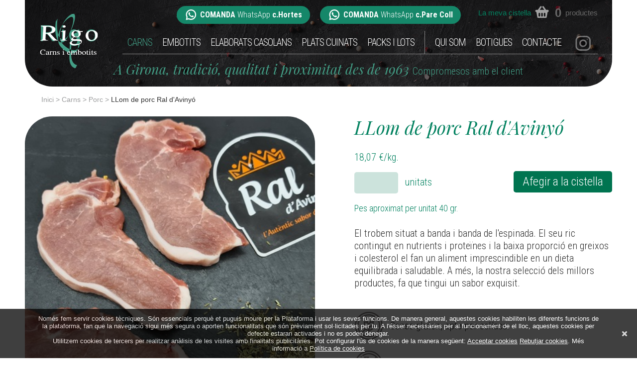

--- FILE ---
content_type: text/html; charset=UTF-8
request_url: https://www.carnsiembotitsrigo.com/ca/llom-de-porc-ral-avinyo.html
body_size: 5545
content:
<!DOCTYPE html>
<head>
<title>LLom de porc Ral d'Avinyó - Porc - Carns - Carns i embotits Rigo - Tradició i qualitat a Girona des de 1963</title>
<meta name="viewport" content="width=device-width, initial-scale=1.0, user-scalable=no">
<meta http-equiv="Content-Type" content="text/html; charset=utf-8">
<meta http-equiv="Content-Script-Type" content="text/javascript">
<meta http-equiv-"X-UA-Compatible" content="IE=edge">
<meta name="content-language" content="CA">
<meta name="language" content="CA">
<meta name="title" content="LLom de porc Ral d'Avinyó - Porc - Carns - Carns i embotits Rigo - Tradició i qualitat a Girona des de 1963">
<meta name="keywords" content="LLom de porc Ral d'Avinyó, Porc, Carns, rigo, carns, vedella, vaca, porc, xai, cabrit, aus, conill, embotits, embotits curats, embotits cuits, pernils, formatges, elaborats casolans, plats cuinats, packs, slots">
<meta name="description" content="El trobem situat a banda i banda de l'espinada. El seu ric contingut en nutrients i proteïnes i la baixa proporció en greixos i colesterol el fan un aliment imprescindible ...">
<meta name="author" content="www.galileu.net">
<meta name="robots" content="index,follow">
<meta http-equiv="imagetoolbar" content="no">

<meta property="og:type" content="website">
<meta property="og:site_name" content="Carns i embotits Rigo ">
<meta property="og:url" content="https://www.carnsiembotitsrigo.com/ca/llom-de-porc-ral-avinyo.html">
<meta property="og:title" content="LLom de porc Ral d'Avinyó - Porc - Carns - Carns i embotits Rigo - Tradició i qualitat a Girona des de 1963">
<meta property="og:description" content="El trobem situat a banda i banda de l'espinada. El seu ric contingut en nutrients i proteïnes i la baixa proporció en greixos i colesterol el fan un aliment imprescindible ...">
<meta property="og:image" content="/_data/products/20200714-175112-2-1651.jpg">
<meta property="business:contact_data:street_address" content="Carrer Hortes, 15">
<meta property="business:contact_data:locality" content="Girona">
<meta property="business:contact_data:postal_code" content="17002">

<meta name="twitter:site" content="">
<meta name="twitter:card" content="summary_large_image">
<meta name="twitter:title" content="LLom de porc Ral d'Avinyó - Porc - Carns - Carns i embotits Rigo - Tradició i qualitat a Girona des de 1963">
<meta name="twitter:domain" content="https://www.carnsiembotitsrigo.com/ca/llom-de-porc-ral-avinyo.html">
<meta name="twitter:image" content="/_data/products/20200714-175112-2-1651.jpg">
<meta name="twitter:description" content="El trobem situat a banda i banda de l'espinada. El seu ric contingut en nutrients i proteïnes i la baixa proporció en greixos i colesterol el fan un aliment imprescindible ...">

<meta name="geo.position" content="41.984319;2.822212">
<meta name="ICBM" content="41.984319,2.822212">
<base href="https://www.carnsiembotitsrigo.com">

<link rel="shortcut icon" href="favicon.ico" type="image/x-icon">
<link rel="apple-touch-icon" href="favicon.png">

<link href="https://fonts.googleapis.com/css2?family=Playfair+Display:ital@0;1&family=Roboto+Condensed:wght@300;400;700&display=swap" rel="stylesheet">
<link rel="stylesheet" href="css/animations.css" type="text/css">
<link rel="stylesheet" href="css/swiper.css" type="text/css">
<link rel="stylesheet" href="css/styles.css?v=1121968575" type="text/css">
<link rel="stylesheet" href="css/font-awesome.css" type="text/css">
<link href="css/desktop.css?v=1995523073" media="only screen and (max-width:1220px)" rel="stylesheet" type="text/css">
<link href="css/portrait.css?v=497901022" media="only screen and (max-width: 990px)" rel="stylesheet" type="text/css">

</head>
<body class="inn">
<header class="fixed">
	<div class="wrap">
    <div id="head">
    	<a href="javascript:;" id="menuMobile" class=""><i class="fa fa-bars"></i></a>
      <ul class="menuMobile">
            <li><a href="/ca" title="Inici">Inici</a></li>
			      	<li>
        &nbsp;&nbsp;&nbsp;&nbsp;        <a href="/ca/carns.html" title="Carns" class="sel">Carns</a>
                &nbsp;<i>&nbsp;</i>
        <ul>
                <li><a href="/ca/carns/vedella-50-angus-i-vaca.html" title="Vedella 50 % Angus i Vaca" >Vedella 50 % Angus i Vaca</a></li>
                <li><a href="/ca/carns/porc.html" title="Porc" class="sel">Porc</a></li>
                <li><a href="/ca/carns/xai-cabrit-i-xai-de-lleto.html" title="Xai , cabrit i xai de lletó" >Xai , cabrit i xai de lletó</a></li>
                <li><a href="/ca/carns/conill.html" title="Conill" >Conill</a></li>
                <li><a href="/ca/carns/pollastre-i-altres-aus.html" title="Pollastre i altres aus" >Pollastre i altres aus</a></li>
         
				</ul>
				        </li>
              	<li>
        &nbsp;&nbsp;&nbsp;&nbsp;        <a href="/ca/embotits.html" title="Embotits" >Embotits</a>
                &nbsp;<i>&nbsp;</i>
        <ul>
                <li><a href="/ca/embotits/embotits-curats.html" title="Embotits curats" >Embotits curats</a></li>
                <li><a href="/ca/embotits/embotits-cuits.html" title="Embotits cuits" >Embotits cuits</a></li>
                <li><a href="/ca/embotits/pernils.html" title="Pernils" >Pernils</a></li>
                <li><a href="/ca/embotits/formatges.html" title="Formatges" >Formatges</a></li>
                <li><a href="/ca/embotits/pates-i-foies.html" title="Patés i foies" >Patés i foies</a></li>
         
				</ul>
				        </li>
              	<li>
                <a href="/ca/elaborats-casolans.html" title="Elaborats casolans" >Elaborats casolans</a>
                </li>
              	<li>
                <a href="/ca/plats-cuinats.html" title="Plats cuinats" >Plats cuinats</a>
                </li>
              	<li>
                <a href="/ca/packs-i-lots.html" title="Packs i Lots" >Packs i Lots</a>
                </li>
                <li class="pages">
                <a href="ca/qui-som.html" title="Qui som" >Qui som</a>
                <a href="ca/botigues.html" title="Botigues" >Botigues</a>
                <a href="ca/contacte.html" title="Contacte" >Contacte</a>
                </li>
        <li class="xxss"><a href="https://www.instagram.com/carnsiembotitsrigo/" title="Instagram" onclick="window.open(this.href,'_blank');return false;"><img src="img/instagram.png" alt="Instagram" title="Instagram"></a></li>
      </ul>
      <a href="/ca" title="Carns i embotits Rigo - Tradició i qualitat a Girona des de 1963"><img src="img/rigo.png" id="logo" alt="Carns i embotits Rigo - Tradició i qualitat a Girona des de 1963" title="Carns i embotits Rigo - Tradició i qualitat a Girona des de 1963"></a>
            <a href="ca/la-teva-cistella-de-whatsapp.html" id="basketTop"  title="La meva cistella">
        <strong>La meva cistella</strong> <em>&nbsp;</em> <i>0</i> <b>productes</b><span><b>veure cistella</b>&nbsp;&nbsp;&nbsp;&nbsp;&nbsp;&nbsp;&nbsp;&nbsp;<b>fer comanda</b></span>
        <div class="tooltip"><strong>OMPLE LA TEVA CISTELLA</strong><br>Marca els teus productes favorits i fes la teva comanda directament per Whatsapp</div>
      </a>
      <div id="wsps">
      	        <a href="https://api.whatsapp.com/send?phone=%2B34647962460" onclick="window.open(this.href,'_blank');return false;"><strong>COMANDA</strong><span>WhatsApp</span><strong>c.Hortes</strong></a>
                <a href="https://api.whatsapp.com/send?phone=%2B34647962459" onclick="window.open(this.href,'_blank');return false;"><strong>COMANDA</strong><span>WhatsApp</span><strong>c.Pare Coll</strong></a>
              </div>
      <div id="menu">
        <ul class="menuMain">
              	<li><a href="/ca/carns.html" title="Carns" class="sel">Carns</a>
                <ul>
                <li><a href="/ca/carns/vedella-50-angus-i-vaca.html" title="Vedella 50 % Angus i Vaca" >Vedella 50 % Angus i Vaca</a></li>
                <li><a href="/ca/carns/porc.html" title="Porc" class="sel">Porc</a></li>
                <li><a href="/ca/carns/xai-cabrit-i-xai-de-lleto.html" title="Xai , cabrit i xai de lletó" >Xai , cabrit i xai de lletó</a></li>
                <li><a href="/ca/carns/conill.html" title="Conill" >Conill</a></li>
                <li><a href="/ca/carns/pollastre-i-altres-aus.html" title="Pollastre i altres aus" >Pollastre i altres aus</a></li>
         
				</ul>
				        </li>
              	<li><a href="/ca/embotits.html" title="Embotits" >Embotits</a>
                <ul>
                <li><a href="/ca/embotits/embotits-curats.html" title="Embotits curats" >Embotits curats</a></li>
                <li><a href="/ca/embotits/embotits-cuits.html" title="Embotits cuits" >Embotits cuits</a></li>
                <li><a href="/ca/embotits/pernils.html" title="Pernils" >Pernils</a></li>
                <li><a href="/ca/embotits/formatges.html" title="Formatges" >Formatges</a></li>
                <li><a href="/ca/embotits/pates-i-foies.html" title="Patés i foies" >Patés i foies</a></li>
         
				</ul>
				        </li>
              	<li><a href="/ca/elaborats-casolans.html" title="Elaborats casolans" >Elaborats casolans</a>
                </li>
              	<li><a href="/ca/plats-cuinats.html" title="Plats cuinats" >Plats cuinats</a>
                </li>
              	<li><a href="/ca/packs-i-lots.html" title="Packs i Lots" >Packs i Lots</a>
                </li>
                </ul>
        <ul class="menuSecond">
                <li><a href="ca/qui-som.html" title="Qui som" >Qui som</a></li>
                <li><a href="ca/botigues.html" title="Botigues" >Botigues</a></li>
                <li><a href="ca/contacte.html" title="Contacte" >Contacte</a></li>
                </ul>
        <ul class="menuxxss">
        <li><a href="https://www.instagram.com/carnsiembotitsrigo/" title="Instagram" onclick="window.open(this.href,'_blank');return false;"><img src="img/instagram.png" alt="Instagram" title="Instagram"></a></li>
        </ul>
      </div>
      <div class="clear"></div>
      <div id="slogan">
      	A Girona, tradició, qualitat i proximitat des de 1963 <strong>Compromesos amb el client</strong>
      </div>
    </div>
	</div>
</header><section class="breadcrumb">
<div class="wrap">
	  <a href="./ca" title="Inici">Inici</a> <span>&gt;</span>
        <a href="ca/carns.html" title="Carns">Carns</a> <span>&gt;</span> <a href="ca/carns/porc.html" title="Porc">Porc</a> <span>&gt;</span> LLom de porc Ral d'Avinyó    </div>
</section><section class="sectionDetail ">
<div class="wrap">
  	<div class="imageDetail">
      <img src="/_data/products/20200714-175112-2-1651.jpg" alt="LLom de porc Ral d'Avinyó" title="LLom de porc Ral d'Avinyó">
    </div>
    <div class="infoDetail">
    	<h1>LLom de porc Ral d'Avinyó</h1>
      <div class="packsDetail">
      	<form method="post" action="">
        <input type="hidden" name="form" value="add">
        <input type="hidden" name="jcartToken" value="e801b56b4e1e554761474d5e2b2024d6">
        <input type="hidden" name="product_id" value="165">
        <input type="hidden" name="product" value="LLom de porc Ral d'Avinyó">
        <input type="hidden" name="extras" value="18,07 €/kg.">
        <input type="hidden" name="weight" value="40 gr.">
        <input type="hidden" name="price" value="0.7228">
        <input type="hidden" name="units" value="un.">
      	<span class="units">18,07 €/kg.</span><br>
        <!-- <span class="price">0.7228 <sub>€</sub></span>-->
        <input type="number" name="qty" class="qty" max="9999" min="1">&nbsp;unitats        <br><span class="units unitsW">Pes aproximat per unitat 40 gr.</span>        <a href="javascript:;" class="add addDetail" title="Afegir a la cistella">Afegir a la cistella</a>
       	</form>
      </div>
      <p>
      El trobem situat a banda i banda de l'espinada. El seu ric contingut en nutrients i proteïnes i la baixa proporció en greixos i colesterol el fan un aliment imprescindible en un dieta equilibrada i saludable. A més, la nostra selecció dels millors productes, fa que tingui un sabor exquisit.<br />
      </p>
      <div class="moreDetail">
      	                <div class="ing gluten">
        	Sense gluten, apte per celíacs.        </div>
                        <div class="ing lac">
        	Sense lactosa        </div>
              </div>
    </div>
</div>
</section>
<section class="sectionMore">
<div class="wrap">
	<h1><span>Productes relacionats</span></h1>
  <h2>Altres productes de Carns i Embotits Rigo que et poden interessar.</h2>
    <ul>
  	  	<li >
    <a href="ca/tira-de-porc-adobada.html" title="Tira de porc adobada">
    	<form method="post" action="">
      <input type="hidden" name="form" value="add">
      <input type="hidden" name="jcartToken" value="e801b56b4e1e554761474d5e2b2024d6">
      <input type="hidden" name="product_id" value="50">
      <input type="hidden" name="product" value="Tira de porc adobada">
      <input type="hidden" name="extras" value="15,99 €/kg.">
      <input type="hidden" name="weight" value="0 gr.">
      <input type="hidden" name="price" value="0">
      <input type="hidden" name="qty" value="1" class="qty">
      <span class="image"><img src="/_data/products/20200922-170710-1-501.jpg" alt="Tira de porc adobada" title="Tira de porc adobada"></span><span class="info"><em>Tira de porc adobada</em><span class="units">15,99 €/kg.</span></span>
      </form>
    </a>
    </li>
      	<li >
    <a href="ca/llom-de-porc-de-pages.html" title="Llom de porc de pagès">
    	<form method="post" action="">
      <input type="hidden" name="form" value="add">
      <input type="hidden" name="jcartToken" value="e801b56b4e1e554761474d5e2b2024d6">
      <input type="hidden" name="product_id" value="218">
      <input type="hidden" name="product" value="Llom de porc de pagès">
      <input type="hidden" name="extras" value="11,60 €/kg.">
      <input type="hidden" name="weight" value="75 gr.">
      <input type="hidden" name="price" value="0.87">
      <input type="hidden" name="qty" value="1" class="qty">
      <span class="image"><img src="/_data/products/llom-pags-2181.jpg" alt="Llom de porc de pagès" title="Llom de porc de pagès"></span><span class="info"><em>Llom de porc de pagès</em><span class="units">11,60 €/kg.</span></span>
      </form>
    </a>
    </li>
      	<li >
    <a href="ca/llom-de-porc-iberic-adobat.html" title="Llom de porc  ibèric adobat">
    	<form method="post" action="">
      <input type="hidden" name="form" value="add">
      <input type="hidden" name="jcartToken" value="e801b56b4e1e554761474d5e2b2024d6">
      <input type="hidden" name="product_id" value="51">
      <input type="hidden" name="product" value="Llom de porc  ibèric adobat">
      <input type="hidden" name="extras" value="37,52 €/kg.">
      <input type="hidden" name="weight" value="40 gr.">
      <input type="hidden" name="price" value="1.5008">
      <input type="hidden" name="qty" value="1" class="qty">
      <span class="image"><img src="/_data/products/20200922-171419-1-511.jpg" alt="Llom de porc  ibèric adobat" title="Llom de porc  ibèric adobat"></span><span class="info"><em>Llom de porc  ibèric adobat</em><span class="units">37,52 €/kg.</span></span>
      </form>
    </a>
    </li>
      	<li >
    <a href="ca/llonzes-de-porc-50-duroc.html" title="Llonzes de porc 50% duroc">
    	<form method="post" action="">
      <input type="hidden" name="form" value="add">
      <input type="hidden" name="jcartToken" value="e801b56b4e1e554761474d5e2b2024d6">
      <input type="hidden" name="product_id" value="68">
      <input type="hidden" name="product" value="Llonzes de porc 50% duroc">
      <input type="hidden" name="extras" value="10,46 €/kg.">
      <input type="hidden" name="weight" value="100 gr.">
      <input type="hidden" name="price" value="1.046">
      <input type="hidden" name="qty" value="1" class="qty">
      <span class="image"><img src="/_data/products/20200922-173626-1-681.jpg" alt="Llonzes de porc 50% duroc" title="Llonzes de porc 50% duroc"></span><span class="info"><em>Llonzes de porc 50% duroc</em><span class="units">10,46 €/kg.</span></span>
      </form>
    </a>
    </li>
      	<li >
    <a href="ca/cansalada-de-porc-de-pages.html" title="Cansalada de porc de pagès">
    	<form method="post" action="">
      <input type="hidden" name="form" value="add">
      <input type="hidden" name="jcartToken" value="e801b56b4e1e554761474d5e2b2024d6">
      <input type="hidden" name="product_id" value="217">
      <input type="hidden" name="product" value="Cansalada de porc de pagès">
      <input type="hidden" name="extras" value="9,45 €/kg.">
      <input type="hidden" name="weight" value="75 gr.">
      <input type="hidden" name="price" value="0.70875">
      <input type="hidden" name="qty" value="1" class="qty">
      <span class="image"><img src="/_data/products/20200922-173734-1-2171.jpg" alt="Cansalada de porc de pagès" title="Cansalada de porc de pagès"></span><span class="info"><em>Cansalada de porc de pagès</em><span class="units">9,45 €/kg.</span></span>
      </form>
    </a>
    </li>
      	<li >
    <a href="ca/costello-de-porc-ral-avinyo.html" title="Costelló de porc Ral d'Avinyó">
    	<form method="post" action="">
      <input type="hidden" name="form" value="add">
      <input type="hidden" name="jcartToken" value="e801b56b4e1e554761474d5e2b2024d6">
      <input type="hidden" name="product_id" value="163">
      <input type="hidden" name="product" value="Costelló de porc Ral d'Avinyó">
      <input type="hidden" name="extras" value="13,59 €/kg.">
      <input type="hidden" name="weight" value="150 gr.">
      <input type="hidden" name="price" value="2.0385">
      <input type="hidden" name="qty" value="1" class="qty">
      <span class="image"><img src="/_data/products/20200714-174846-1-1-1631.jpg" alt="Costelló de porc Ral d'Avinyó" title="Costelló de porc Ral d'Avinyó"></span><span class="info"><em>Costelló de porc Ral d'Avinyó</em><span class="units">13,59 €/kg.</span></span>
      </form>
    </a>
    </li>
          </ul>
</div>
</section>
<footer>
	<div class="wrap">
  	<ul>
    	<li><img src="img/rigoB.png" alt="Carns i embotits Rigo - Tradició i qualitat a Girona des de 1963" title="Carns i embotits Rigo - Tradició i qualitat a Girona des de 1963"><em>A Girona, tradició, qualitat i proximitat des de 1963</em>Compromesos amb el client</li>
            <li><strong>Carrer Hortes, 15</strong><br>17002 Girona<br>Tel. 972 203 469<br>Comandes 647 962 460<br><a href="mailto:hortes@carnsiembotitsrigo.com">hortes@carnsiembotitsrigo.com</a><br><br><span>HORARI</span><br>Dilluns, dimecres, dijous i divendres<br />
9:00h a 14:00h i de 17:00h a 20:00h<br />
Dimarts 9:00hh a 14:00h<br />
Dissabte 9:00h a 13:00h</li>
            <li><strong>Carrer Pare Coll, 9</strong><br>17005 Girona<br>Tel. 972 401 918<br>Comandes 647 962 459<br><a href="mailto:parecoll@carnsiembotitsrigo.com">parecoll@carnsiembotitsrigo.com</a><br><br><span>HORARI</span><br>Dilluns, dimecres, dijous i divendres<br />
9:00h a 14:00h i de 17:00h a 20:00h<br />
Dimarts 9:00h a 14:00h<br />
Dissabte 9:00h a 13:00h</li>
            <li>
      	      	<a href="ca/carns.html" title="Carns">Carns</a>
              	<a href="ca/embotits.html" title="Embotits">Embotits</a>
              	<a href="ca/elaborats-casolans.html" title="Elaborats casolans">Elaborats casolans</a>
              	<a href="ca/plats-cuinats.html" title="Plats cuinats">Plats cuinats</a>
              	<a href="ca/packs-i-lots.html" title="Packs i Lots">Packs i Lots</a>
                        <a href="ca/qui-som.html" title="Qui som">Qui som</a>
                <a href="ca/botigues.html" title="Botigues">Botigues</a>
                <a href="ca/contacte.html" title="Contacte">Contacte</a>
              </li>
    </ul>
    <div class="foot">
    	        <a href="ca/politica-de-privacitat-i-avis-legal.html" title="Política de privacitat i avís legal">Política de privacitat i avís legal</a>
        &nbsp;/&nbsp;        <a href="ca/politica-de-proteccio-de-dades.html" title="Política de protecció de dades">Política de protecció de dades</a>
        &nbsp;/&nbsp;        <a href="ca/condicions-generals.html" title="Condicions generals">Condicions generals</a>
        &nbsp;/&nbsp;        <a href="ca/politica-de-cookies.html" title="Política de cookies">Política de cookies</a>
              <div><a href="https://www.instagram.com/carnsiembotitsrigo/" title="Instagram" onclick="window.open(this.href,'_blank');return false;"><img src="img/instagramF.png" alt="Instagram" title="Instagram"></a></div>
      </ul>
    </div>
  </div>
</footer>
<div id="cookies">
	<div>
		Només fem servir cookies tècniques. Són essencials perquè et puguis moure per la Plataforma i usar les seves funcions. De manera general, aquestes cookies habiliten les diferents funcions de la plataforma, fan que la navegació sigui més segura o aporten funcionalitats que són prèviament sol·licitades per tu. A l'ésser necessàries per al funcionament de el lloc, aquestes cookies per defecte estaran activades i no es poden denegar.<br>Utilitzem cookies de tercers per realitzar anàlisis de les visites amb finalitats publicitàries. Pot configurar l'ús de cookies de la manera següent:    <a href="javascript:putCookie();">Acceptar cookies</a>
    <a href="javascript:quitCookie();">Rebutjar cookies</a>.
		Més informació a <a href="ca/politica-de-cookies.html" title="Política de cookies">Política de cookies</a>
    <a href="javascript:quitCookie();" title="X" class="xx">&nbsp;</a>
	</div>
</div>
<script type="text/javascript">
function getCookie(c_name){
	var c_value=document.cookie;
	var c_start=c_value.indexOf(" "+c_name+"=");
	if(c_start==-1){
		c_start=c_value.indexOf(c_name+"=");
	}
	if(c_start==-1){
		c_value=null;
	} else {
		c_start=c_value.indexOf("=",c_start)+1;
		var c_end=c_value.indexOf(";",c_start);
		if(c_end==-1){
			c_end=c_value.length;
		}
		c_value=unescape(c_value.substring(c_start,c_end));
	}
	return c_value;
}

function setCookie(c_name,value,exdays){
	var exdate=new Date();
	exdate.setDate(exdate.getDate()+exdays);
	var c_value=escape(value)+((exdays==null)?"":"; expires="+exdate.toUTCString())+"; domain=.carnsiembotitsrigo.com; path=/";
	document.cookie=c_name+"="+c_value;
}

function putCookie(){
	setCookie('cookiespolicy','1',365);
	window.top.location.reload();
	document.getElementById("cookies").style.display="none";
}

function quitCookie(){
	document.getElementById("cookies").style.display="none";
}

if(getCookie('cookiespolicy')=="1"){
	//
}else{
	document.getElementById("cookies").style.display="block";	
}

//document.getElementById("cookies").style.display="block";
</script><script type="text/javascript" src="js/jquery-1.12.0.min.js"></script>
<script src="//code.jquery.com/ui/1.12.0/jquery-ui.min.js"></script>
<script type="text/javascript" src="js/css3-animate-it.js"></script>
<script type="text/javascript" src="js/swiper.js"></script>
<script>
		
	$("#menu ul > li > a").on('touchstart mouseover', function(e) {
		var display = $(this).next('ul').css("display");
		var offset = $(this).offset();
	
		$("#menu ul > li > ul").hide();
		
		 var next = $(this).next('ul');
		 next.slideDown(150,function(){ 
		 
		 });
	}).mouseout(function() {

	});
	
	$("#menu ul > li > ul").mouseover(function() {
		$(this).show();
		$(this).parent().children("a:first-child").addClass("active");
	}).mouseout(function() {
		$("#menu ul > li > ul").hide();
		$(this).parent().children("a:first-child").removeClass("active");
	});
	
	$("#menuMobile").click(function(){
		$(this).toggleClass("activeMob");
		$(".menuMobile").toggleClass("block");
		$("#menuMobile i").toggleClass("fa-times");
	});
	
	//$("ul.menuMobile > li > ul").parent().find("i").css("display","inline-block");
		
	$("ul.menuMobile > li i").click(function(e){
													
			$("ul.menuMobile > li > ul").each(function(index, element) {
				$(this).slideUp(100);
			});
									
			var ul = $(this).next("ul").css("display");

			if(ul == 'none') {
				$(this).next("ul").slideToggle(150);
			}	else {
				$(this).next("ul").slideUp(100);
			}
			return false;
	});
	
</script><script>
$(".add").click(function(){
	var post = $(this).closest("form").serialize();
	/*if($(this).hasClass('addDetail')){
	var content = $(this).closest("section");
	}else{
	var content = $(this).closest("li");
	}*/
	var qty = $(this).closest("form").find(".qty");
	if(qty.val() > 0){
	$.post("/add.php", post ,function( data ) {
		var d = data.split(";");
		/*if(d[0]*1 > 0){	
			content.addClass("active");
			qty.val(0);
		}else if(d[0]*1 == 0){	
			content.removeClass("active");
			qty.val(1);
		}*/
		qty.val("");
		if(d[1]*1 > 0){
			$("#basketTop i").html(d[1]*1);
			$("#basketTop").addClass("basketActive");
			$("#basketTop i").effect("bounce","fast");
		}else{
			$("#basketTop i").html(0);
			$("#basketTop").removeClass("basketActive");
		}
		
	});
	}
	return false;
});
</script>
</body>
</html>

--- FILE ---
content_type: text/css
request_url: https://www.carnsiembotitsrigo.com/css/styles.css?v=1121968575
body_size: 34610
content:
html, body {
	margin:0px;
	padding:0px;
	overflow-x:hidden;
}

body {
	background:#fff;
	font-family: 'Roboto Condensed', Arial, sans-serif;
	font-size:0;
	line-height:auto;
	color:#000;
	margin: 0;
	padding: 0;
}

body.inn{
	padding-top:174px;
}


a{text-decoration:none;}
a:hover{text-decoration:none; outline:none;}
a:focus, object:focus, input:focus, textarea:focus {text-decoration:none; outline:none;}

sup, sub{ font-size:0.8em; vertical-align:baseline;}
	
form, p{margin:0px; padding:0px; display:block;}

ul, li{
margin:0px;
padding:0px;
list-style:none;
list-style-type:none;
}

h1, h2, h3, h4, h5, h6{
display:inline;
margin:0px;
padding:0px;
font-family:Arial, Helvetica, sans-serif;
font-size:12px;
color:#fff;
font-weight:normal;
line-height:normal;
text-align:left;
}

h1{
	display:block;
	text-align:center;
	font-family: 'Playfair Display', Arial, sans-serif;
	font-style:italic;
	color:#038260;
	display: block;
	font-size:37px;
	line-height:44px;
	margin-bottom:10px;
}

h2{
	display:block;
	text-align:center;
	font-family: 'Roboto Condensed', Arial, sans-serif;
	font-size:20px;
	color:#2e2e2e;
	font-weight:300;
}

h3{
	display:block;
	text-align:center;
	font-family: 'Playfair Display', Arial, sans-serif;
	font-style:italic;
	color:#038260;
	display: block;
	font-size:28px;
	line-height:37px;
	margin-top:35px;
}

.wrap {
width: 1180px;
max-width: 1180px;
margin: 0px auto;
position: relative;
}

header{
width:100%;
}

header.fixed{
position:fixed;
left:0px;
top:0px;
height:174px;
z-index:99;
}

header .wrap{
height:auto;
}

header.fixed .wrap{
height:174px;
border-radius: 0px 0px 55px 55px;
background-image:url(../img/alphaFixed.png);
background-repeat:no-repeat;
background-position:center top;
		transition: all 0.3s ease-in-out;
	-webkit-transition: all 0.3s ease-in-out;
	-moz-transition: all 0.3s ease-in-out;
	-o-transition: all 0.3s ease-in-out;
}

#head{
	position:relative;
	height:108px;
	display:block;
	position:absolute;
	left:2.5%;
	top:0px;
	width:95%;
	z-index:98;	
}

#logo{
	display:block;
	position:absolute;
	left:0px;
	top:27px;
}

#basketTop{
	display:block;
	position:absolute;
	right:0px;
	top:12px;
	font-family:Arial, Helvetica, sans-serif;
	font-size:15px;
	color:#686868;
	text-align:right;
	line-height:21px;
	z-index:98;
}


#basketTop.basketActive{
	color:#fff;
}

#basketTop strong{
	font-weight:normal;
	color:#038260;
	display:inline-block;
}

#basketTop.basketActive strong{
	color:#fff
}

#basketTop i{
	font-weight:bold;
	font-style:normal;
	font-size:24px;
	display:inline-block;
	vertical-align:bottom;
	min-width:21px;
	text-align:center;
}

#basketTop.basketActive i{
	color:#038260;
}

#basketTop em{
	display:inline-block;
	vertical-align:bottom;
	margin:0px 4px;
	width:28px;
	height:24px;
	overflow:hidden;
	background-image:url(../img/basketTop.png);
	background-repeat:no-repeat;
	background-position:center top;
		transition: all 0.3s ease-in-out;
	-webkit-transition: all 0.3s ease-in-out;
	-moz-transition: all 0.3s ease-in-out;
	-o-transition: all 0.3s ease-in-out;
}

#basketTop.basketActive em{
	background-position:center bottom;
}

#basketTop span{
	color:#bebaba;
	display:none;
}

#basketTop.basketActive span{
	display:block;
}

#basketTop b{
	display:inline-block;
	font-weight:normal;
}

#basketTop:hover b{
	text-decoration:none;
}

#basketTop .tooltip{
  visibility: hidden;
  width:auto;
	min-width:265px;
	font-family: 'Roboto Condensed', Arial, sans-serif;
	font-size:16px;
	color:#292929;
	font-weight:300;
  background-color:#fcfcfc;
  text-align:left;
  border-radius:10px;
	padding:10px 15px;
	line-height:normal;
  position: absolute;
	right:0px;
	margin-top:5px;
  z-index: 1;
	-webkit-box-shadow: 0px 0px 7px 0px rgba(0,0,0,0.7);
	-moz-box-shadow: 0px 0px 7px 0px rgba(0,0,0,0.7);
	box-shadow: 0px 0px 7px 0px rgba(0,0,0,0.7);
	transition: all 0.15s ease-in-out;
	-webkit-transition: all 0.15s ease-in-out;
	-moz-transition: all 0.15s ease-in-out;
	-o-transition: all 0.15s ease-in-out;
}

#basketTop .tooltip strong{
	color:#292929 !important;
	font-weight:bold !important;
	display:block !important;
}

#basketTop:hover .tooltip{
  visibility: visible;
}

#wsps{
	display:block;
	width:70%;
	margin:0px auto;
	text-align:center;
	padding-top:12px;

}

#wsps a{
	display:inline-block;
	font-family: 'Roboto Condensed', Arial, sans-serif;
	font-size:16px;
	color:#ffffff;
	font-weight:300;
	height:36px;
	line-height:36px;
	border-radius: 18px;
	padding:0px 16px;
	padding-left:47px;
	background-color:#158769;
	margin:0px 10px;
	background-image:url(../img/wsp.png);
	background-repeat:no-repeat;
	background-position:18px center;
		transition: all 0.3s ease-in-out;
	-webkit-transition: all 0.3s ease-in-out;
	-moz-transition: all 0.3s ease-in-out;
	-o-transition: all 0.3s ease-in-out;
}

#wsps a:hover{
	opacity:0.9;
}

#wsps a strong{
	display:inline-block;
}

#wsps a span{
	display:inline-block;
	padding:0px 4px;
}

.alpha{
display:block;
position:absolute;
left:0px;
top:0px;
z-index:50;
}

.alphaMob{
	display:none;
}

.titleMain{
	display: block;
	position:absolute;
	left:2.5%;
	top:160px;
	z-index:55;
	max-width:30%;
	opacity:0.8;
	font-family: 'Roboto Condensed', Arial, sans-serif;
	font-size:20px;
	color:#ffffff;
	font-weight:300;
}

.titleMain em{
	font-family: 'Playfair Display', Arial, sans-serif;
	font-style:italic;
	color:#fff;
	display: block;
	font-size:37px;
	line-height:44px;
	margin-bottom:15px;
}

#swiper-gallery {
    height:566px;
    width: 100%;
		border-radius: 0px 0px 55px 55px;
}

#swiper-gallery .swiper-slide {
    width: auto;
    display: inline-block;
    position: relative;
}

#swiper-gallery .swiper-slide img{
	width:100%;
	position: relative;
}

a#menuMobile{
	display:none;
	position:fixed;
	right:18px;
	top:47px;
	width:27px;
	height:24px;
	font-size:32px;
	line-height:24px;
	z-index:100;
	color:#a4a1a4;
	text-align:center;
}

a#menuMobile.activeMob{
	color:#fff;
}

a#menuMobile i{
		transition: all 0.2s ease-in-out;
-webkit-transition: all 0.2s ease-in-out;
-moz-transition: all 0.2s ease-in-out;
-o-transition: all 0.2s ease-in-out;
}

.menuMobile{
	display:none;
	position:fixed;
	width:100%;
	min-height:100vh;
	position:fixed;
	top:-150%;
	left:0px;
	z-index:99;
	background: rgba(31, 31, 31, 0.95);
	/*background-color:#005c37;*/
	transition: all 0.2s ease-in-out;
	-webkit-transition: all 0.2s ease-in-out;
	-moz-transition: all 0.2s ease-in-out;
	-o-transition: all 0.2s ease-in-out;
	padding-top:77px;
	text-align:center;
}

.menuMobile.block{
	top:0;
}

ul.menuMobile > li{
	display:block;
	width:80%;
	margin:0px auto;
	border-bottom:0.1px solid #555555;
	position:relative;
	font-family: 'Roboto Condensed', Arial, sans-serif;
	font-size:23px;
	font-weight: 300;
}

ul.menuMobile > li:last-child{
	
}

ul.menuMobile > li a{
	display:inline-block;
	vertical-align:middle;
	font-family: 'Roboto Condensed', Arial, sans-serif;
	font-size:23px;
	font-weight: 300;
	color:#FFFFFF;
	height:37px;
	line-height:37px;
	text-transform:uppercase;
}
ul.menuMobile > li a:hover, ul.menuMobile > li a.sel{
	color: #439d85;
}

ul.menuMobile > li.pages a{
	font-size:17px;
	padding:0px 8px;
}

ul.menuMobile > li.xxss{
	border-bottom:0px;
	padding-top:24px;
}

ul.menuMobile > li.xxss a img{
	opacity:0.65;
}

ul.menuMobile > li i{
	display:inline-block;
	vertical-align:middle;
	width:21px;
	height:37px;
	background-image:url(../img/dropdownMenu.png);
	background-repeat:no-repeat;
	background-position:center center;
	cursor:pointer;
	line-height:37px;
	margin-left:2px;
}


ul.menuMobile > li > ul {
	display:none;
	padding-bottom:10px;
}

ul.menuMobile > li > ul > li > i{
	display:none !important;
}

ul.menuMobile > li > ul > li {
	border-bottom:0px;
	position:relative;
	font-size:0px;
}

ul.menuMobile > li > ul > li a{
	font-weight:300;
	text-transform: none;
	height:auto;
	line-height:normal;
	padding:1px 0px;
	font-size:17px;
}

ul.menuMobile > li > ul > li a:hover, ul.menuMobile > li > ul > li a.sel{
	color: #f6660d;
}

ul.menuMobile > li > ul > li > ul > li a{
	font-weight:normal;
	
}

/*ul.menuMobile > li > ul > li > ul > li a:before{
	content:"• ";
}*/

ul.menuMobile > li > ul > li > ul > li > i{
	display:none !important;
}

#menu{
	width:auto;
	height:46px;
	line-height:46px;
	text-align:right;
	border-bottom:1px solid #8c8b8b;
	float:right;
	margin-top:14px;
}

#menu ul{
	display:inline-block;
	text-align:right;
		height:46px;
	line-height:46px;
}

#menu ul.menuMain{
	border-right:1px solid #8c8b8b;
	padding-right:10px;
}

#menu ul.menuSecond{
	padding-left:10px;
}

#menu ul.menuxxss > li a img{
	opacity:0.4;
	vertical-align:middle;
			transition: all 0.3s ease-in-out;
	-webkit-transition: all 0.3s ease-in-out;
	-moz-transition: all 0.3s ease-in-out;
	-o-transition: all 0.3s ease-in-out;
}

#menu ul.menuxxss{
	padding-left:8px;
	padding-right:4px;
}

#menu ul.menuxxss > li a:hover img{
	opacity:1;
}

#menu ul > li{
	display:inline-block;
	text-align:center;
	padding:0px 10px;
	position:relative;
}


#menu ul > li a{
	display:inline-block;
	font-family: 'Roboto Condensed', Arial, sans-serif;
	font-size:20px;
	font-weight:300;
	color:#ffffff;
	line-height:46px;
	text-align:left;
	letter-spacing:-1px;
	text-transform:uppercase;
	white-space:nowrap;
	transition: all 0.3s ease-in-out;
	-webkit-transition: all 0.3s ease-in-out;
	-moz-transition: all 0.3s ease-in-out;
	-o-transition: all 0.3s ease-in-out;
}

#menu ul > li a:hover, #menu ul > li a.sel, #menu ul > li a.active{
	color:#439d85;
}

#menu ul > li > ul{
	display:none;
	position:absolute;
	width:auto;
	height:auto;
	left:-7px;
	top:42px;
	text-align:left;
	background-color:#171718;
	z-index:98;
	padding-top:10px;
	padding-bottom:10px;
	border-radius: 0px 0px 20px 20px;
}

#menu ul > li > ul > li{
	display:block;
	width:auto;
	font-family: 'Roboto Condensed', Arial, sans-serif;
	font-size:20px;
	color:#fff;
	font-weight:300;
	text-align:left;
	padding:0px;
}


#menu ul > li > ul > li a{
	display:block;
	width:auto;
	padding:0px 40px 0px 18px;
	font-family: 'Roboto Condensed', Arial, sans-serif;
	font-size:20px;
	color:#fff;
	text-align:left;
	height:29px;
	line-height:29px;
	letter-spacing:-1px;
	text-transform:none;
	cursor:pointer !important;
}


#menu ul > li > ul > li a:hover{
	color:#439d85;
}

#slogan{
	font-family: 'Playfair Display', Arial, sans-serif;
	font-style: italic;
	color: #439d85;
	display: block;
	font-size: 27px;
	line-height:33px;
	clear:both;
	width:100%;
	text-align:center;
	margin-top:14px;
	display:none;
		transition: all 0.3s ease-in-out;
-webkit-transition: all 0.3s ease-in-out;
-moz-transition: all 0.3s ease-in-out;
-o-transition: all 0.3s ease-in-out;
}

#slogan strong{
	font-family: 'Roboto Condensed', Arial, sans-serif;
	font-size: 20px;
	color: #439d85;
	font-weight:300;
	font-style:normal;
}

header.fixed #slogan{
	display:block;
}

.divHol{
	font-family: 'Roboto Condensed', Arial, sans-serif;
	font-size:24px;
	color:#ffffff;
	font-weight:300;
	height:auto;
	line-height:28px;
	border-radius: 18px;
	background-color:#9d092c;
	display:block;
	margin:0px auto;
	padding:12px 0px;
	margin-bottom:30px;
	width:45%;
	text-align:center;
}

.breadcrumb{
font-family:Arial, Helvetica, sans-serif;
font-size:14px;
color:#2e2e2e;
text-align:left;
}

.breadcrumb .wrap{
	padding-top:18px;
	max-width:1115px;
}


.breadcrumb a, .breadcrumb span{
	color:#9b9c9d;
}

.breadcrumb a:hover{
	text-decoration:underline;
}

.sectionMain{
	padding:42px 0px;
}

.sectionMain ul{
	display:block;
	text-align:center;
	margin-top:55px;
}

.sectionMain ul li{
	width:22.5%;
	margin:0px 1.25%;
	display:inline-block;
	vertical-align:top;
	text-align:center;
	font-family: 'Roboto Condensed', Arial, sans-serif;
	font-size:20px;
	color:#2e2e2e;
	font-weight:300;
}

.sectionMain ul li em{
	height:70px;
	display:block;
	text-align:center;
}

.sectionMain ul li img{
	display:inline-block;
	position: relative;
  top: 50%;
  transform: translateY(-50%);
}

.sectionMain ul li strong{
	font-weight:300;
	text-transform:uppercase;
	display:block;
	width:70%;
	margin:0px auto;
	text-align:center;
	font-size:24px;
	color:#038260;
	margin-bottom:20px;
	margin-top:20px;
}


.sectionBanners{
	padding:32px 0px;
}

.sectionBanners ul{
	display:block;
}

.sectionBanners ul li{
	display:inline-block;
	vertical-align:top;
	height:auto;
	overflow:hidden;
	border-radius:55px;
	margin-bottom:1.5%;
}

.sectionBanners ul li:nth-child(1){
	width:63.5%;
	margin-right:1.5%;
}

.sectionBanners ul li:nth-child(2){
	width:35%;
}

.sectionBanners ul li:nth-child(3){
	width:35%;
	margin-right:1.5%;
}

.sectionBanners ul li:nth-child(4){
	width:63.5%;
}

.sectionBanners ul li a{
	display:block;
	height:440px;
	position:relative;
}

.sectionBanners ul li a img{
	width: 100%;
  height: 100%;
  object-fit: cover;
	transition: all 0.3s ease-in-out;
	-webkit-transition: all 0.3s ease-in-out;
	-moz-transition: all 0.3s ease-in-out;
	-o-transition: all 0.3s ease-in-out;
}

.sectionBanners ul li a strong{
	display:block;
	width:100%;
	padding:13px 0px;
	line-height:30px;
	position:absolute;
	left:0px;
	top:0px;
	z-index:10;
	font-family: 'Roboto Condensed', Arial, sans-serif;
	font-size:19px;
	color:#ffffff;
	font-weight:300;
	background-color: rgba(45,44,44,0.8);
	text-align:center;
		transition: all 0.3s ease-in-out;
	-webkit-transition: all 0.3s ease-in-out;
	-moz-transition: all 0.3s ease-in-out;
	-o-transition: all 0.3s ease-in-out;
}

.sectionBanners ul li a strong em{
	display:block;
	text-align:center;
	font-size:24px;
	font-style:normal;
	text-transform:uppercase;
	max-width:80%;
	margin:0px auto;
}

.sectionBanners ul li a strong i{
	display:block;
	text-align:center;
	font-style:normal;
	max-width:85%;
	margin:0px auto;
	line-height:normal;
}

.sectionBanners ul li a span{
	display:block;
	position:absolute;
	bottom:40px;
	left:50%;
	z-index:10;
  transform: translateX(-50%);
	font-family: 'Roboto Condensed', Arial, sans-serif;
	font-size:24px;
	color:#ffffff;
	font-weight:300;
	background-color: rgba(45,44,44,0.3);
	text-align:center;
	border:1px solid #fff;
	height:43px;
	line-height:43px;
	padding:0px 35px;
	text-transform:uppercase;
		transition: all 0.3s ease-in-out;
	-webkit-transition: all 0.3s ease-in-out;
	-moz-transition: all 0.3s ease-in-out;
	-o-transition: all 0.3s ease-in-out;
}

.sectionBanners ul li:nth-child(2) a strong, .sectionBanners ul li:nth-child(4) a strong{
	top:auto;
	bottom:0px;
}

.sectionBanners ul li:nth-child(2) a span, .sectionBanners ul li:nth-child(4) a span{
	bottom:auto;
	top:40px;
}

.sectionBanners ul li a:hover strong{
	background-color: rgba(45,44,44,0.9);
}

.sectionBanners ul li a:hover span{
	background-color: rgba(45,44,44,0.9);
}

.sectionBanners ul li a:hover img{
	transform: scale(1.1);
}

.sectionMore{
	padding:32px 0px;
}

.sectionMore h1{
	background-image:url(../img/line.gif);
	background-repeat:repeat-x;
	background-position:center center;
}

.sectionMore h1 span{
	padding:0px 35px;
	background-color:#fff;
}

.sectionMore ul{
	display:block;
	margin-top:24px;
	text-align:left;
}

.sectionMore ul li{
	display:inline-block;
	vertical-align:top;
	height:440px;
	height:392px;
	overflow:hidden;
	border-radius:20px;
	width:32.5%;
	margin:1.25% 0%;
	background-color:#f3f3f3;
	-webkit-box-shadow: 0px 0px 12px 0px rgba(0,0,0,0.4);
	-moz-box-shadow: 0px 0px 12px 0px rgba(0,0,0,0.4);
	box-shadow: 0px 0px 12px 0px rgba(0,0,0,0.4);
			transition: all 0.3s ease-in-out;
	-webkit-transition: all 0.3s ease-in-out;
	-moz-transition: all 0.3s ease-in-out;
	-o-transition: all 0.3s ease-in-out;
}

.sectionMore ul li:nth-child(3n+2) {
	margin:1.25% 1.25%;
}

.sectionMore ul li:hover{
	-webkit-box-shadow: 0px 0px 12px 0px rgba(0,0,0,0.8);
	-moz-box-shadow: 0px 0px 12px 0px rgba(0,0,0,0.8);
	box-shadow: 0px 0px 12px 0px rgba(0,0,0,0.8);
}

.sectionMore ul li a{
	display:block;
	position:relative;
}

.sectionMore ul li a span.image{
	width:100%;
	display:block;
	height:270px;
	overflow:hidden;
	text-align:center;
}

.sectionMore ul li a img{
	display:block;
	width: 100%;
  height: 100%;
  object-fit: cover;
		transition: all 0.3s ease-in-out;
	-webkit-transition: all 0.3s ease-in-out;
	-moz-transition: all 0.3s ease-in-out;
	-o-transition: all 0.3s ease-in-out;
}

.sectionMore ul li a span.info{
	width:100%;
	height:170px;
	overflow:hidden
}

.sectionMore ul li a span.info em{
	display:block;
	width:92.5%;
	text-align:center;
	margin:0px auto;
	font-family: 'Playfair Display', Arial, sans-serif;
	font-style:italic;
	color:#038260;
	display: block;
	font-size:30px;
	line-height:32px;
	margin-top:12px;
	margin-bottom:7px;
}

.sectionMore ul li a span.info span.units{
	display:block;
	width:90%;
	text-align:center;
	margin:0px auto;
	font-family: 'Roboto Condensed', Arial, sans-serif;
	font-size:20px;
	color:#038260;
	font-weight:300;
	margin-top:1px;
}

.sectionMore ul li a span.info span.price{
	display:block;
	width:90%;
	text-align:center;
	margin:0px auto;
	font-family: 'Roboto Condensed', Arial, sans-serif;
	font-size:30px;
	color:#2e2e2e;
	font-weight:300;
	margin-top:14px;
}

.sectionMore ul li a i{
	display:block;
	position:absolute;
	right:5px;
	top:2px;
	z-index:10;
	width:56px;
	height:51px;
	overflow:hidden;
	background-image:url(../img/basketP.png);
	background-repeat:no-repeat;
	background-position:center bottom;
}

.sectionMore ul li a i:hover{
	background-position:center top;
}

.sectionMore ul li.active a i{
	background-position:center top;
}

.sectionMore ul li.active a i:hover{
	opacity:0.7;
}

.sectionMore ul li a:hover img{
	transform: scale(1.1);
}

.sectionList{
	padding:26px 0px;
	padding-bottom:0px;
	font-family: 'Roboto Condensed', Arial, sans-serif;
	font-size:20px;
	line-height:25px;
	color:#2e2e2e;
	font-weight:300;
}

.sectionList .wrap{
	max-width:1115px;
}

.sectionList h1{
	text-align:left;
}

.sectionList .infoList{
	width:80%;
	padding-left:170px;
	background-image:url(../img/segell.png);
	background-repeat:no-repeat;
	background-position:left 7px;
	min-height:128px;
}

.sectionDetail{
	padding:26px 0px;
	font-family: 'Roboto Condensed', Arial, sans-serif;
	font-size:20px;
	line-height:25px;
	color:#2e2e2e;
	font-weight:300;
}

.imageDetail{
	display:block;
	float:left;
	width:583px;
	position:relative;
}

.imageDetail img{
	width:100%;
	border-radius:55px;
}

.imageDetail i{
	display:block;
	position:absolute;
	right:17px;
	top:12px;
	z-index:10;
	width:56px;
	height:51px;
	overflow:hidden;
	background-image:url(../img/basketP.png);
	background-repeat:no-repeat;
	background-position:center bottom;
	cursor:pointer;
}

.imageDetail i:hover{
	background-position:center top;
}

.sectionDetail.active .imageDetail i{
	background-position:center top;
}

.sectionDetail.active .imageDetail i:hover{
	opacity:0.7;
}

.infoDetail{
	display:block;
	float:right;
	width:518px;
	position:relative;
}

.infoDetail h1{
	text-align:left;
}

.infoDetail .packsDetail{
	font-family: 'Roboto Condensed', Arial, sans-serif;
	font-size:20px;
	color:#038260;
	font-weight:300;
	position:relative;
	margin:26px 0px;
}

.infoDetail .units{
	color:#038260;
}

.infoDetail .unitsW{
	font-size:18px;
}

.infoDetail .price{
	display:block;
	position:absolute;
	right:0px;
	top:0px;
	font-family: 'Roboto Condensed', Arial, sans-serif;
	font-size:30px;
	color:#2e2e2e;
	font-weight:300;
}

.infoDetail .qty{
	display:inline-block;
	vertical-align:middle;
	border:0px;
	margin:0px;
	padding:0px;
	background-color:#cce3dc;
	font-family: 'Roboto Condensed', Arial, sans-serif;
	font-size:24px;
	color:#2e2e2e;
	font-weight:300;
	border-radius:5px;
	line-height:43px;
	height:43px;
	padding-left:18px;
	width:70px;
	margin:17px 0px;
	margin-right:8px;
}

.infoDetail a.add{
	display:block;
	position:absolute;
	right:0px;
	top:40px;
	background-color:#007450;
	font-family: 'Roboto Condensed', Arial, sans-serif;
	font-size:24px;
	color:#fff;
	font-weight:300;
	border-radius:5px;
	line-height:43px;
	height:43px;
	padding:0px 18px;
	transition: all 0.3s ease-in-out;
	-webkit-transition: all 0.3s ease-in-out;
	-moz-transition: all 0.3s ease-in-out;
}

.infoDetail a.add:hover{
	background-color:#5d2823;
}

.infoDetail .moreDetail{
	margin-top:45px;
}

.infoDetail .tip{
	padding-left:72px;
	min-height:56px;
	background-image:url(../img/tip.png);
	background-repeat:no-repeat;
	background-position:left top;
}

.infoDetail .tip strong{
	font-weight:300;
	font-size:24px;
	color:#038260;
	display:block;
	margin-bottom:8px;
}

.infoDetail .ing{
	padding-left:72px;
	min-height:56px;
	line-height:56px;
	margin:22px 0px;
	background-repeat:no-repeat;
	background-position:left center;
}

.infoDetail .ing.gluten{
	background-image:url(../img/gluten.png);
}

.infoDetail .ing.lac{
	background-image:url(../img/lactosa.png);
}

.sectionOrder{
	padding:26px 0px;
	padding-bottom:45px;
}

.sectionOrder h1{
	background-image:url(../img/line.gif);
	background-repeat:repeat-x;
	background-position:center center;
}

.sectionOrder h1 span{
	padding:0px 35px;
	background-color:#fff;
}

.sectionOrder h3{
	display:none;
}
	
.orderList{
	margin:32px auto;
	margin-bottom:0px;
	position:relative;
	font-family: 'Roboto Condensed', Arial, sans-serif;
	font-size:20px;
	color:#038260;
	font-weight:300;

}

.orderContent{
	background-image:url(../img/order.png);
	background-repeat:repeat-y;
	background-position:left top;
	background-size:100% auto;
	padding:0px 40px;
}

.orderList{
	margin:15px 0px;
}

.orderList:before{
	display:block;
	content:" ";
	width:100%;
	height:40px;
	background-image:url(../img/orderTop.png);
	background-repeat:no-repeat;
	background-position:left bottom;
	background-size:100% auto;
}

.orderList:after{
	display:block;
	content:" ";
	width:100%;
	height:40px;
	background-image:url(../img/orderBottom.png);
	background-repeat:no-repeat;
	background-position:left top;
	background-size:100% auto;
}

.orderTable{
	width:100%;
}

.orderTable th{
	font-weight:300;
	border-bottom:1px solid #d6d3d3;
	padding:0px 7px;
	padding-bottom:22px;
}

.orderTable th.descItem{
	text-align:left;
	width:63%;
}

.orderTable th.unitsItem{
	text-align:left;
}

.orderTable th.subtotalItem{
	text-align:right;
}

.orderTable td{
	font-weight:300;
	border-bottom:1px solid #d6d3d3;
	padding:13px 7px;
	text-align:center;
	font-size:25px;
	color:#2e2e2e;
	line-height:19px;
}

.orderTable td.descItem{
	font-family: 'Playfair Display', Arial, sans-serif;
	font-style: italic;
	font-size:24px;
	color: #038260;
	text-align:left;
}

.orderTable td.unitsItem{
	font-family: 'Roboto Condensed', Arial, sans-serif;
	font-size:20px;
	font-style:normal;
	color:#038260;
	text-align:left;
}

.orderTable td.subtotalItem{
	text-align:right;
}

.orderTable td.descItem span{
	font-family: 'Roboto Condensed', Arial, sans-serif;
	font-size:20px;
	font-style:normal;
}

.orderTable td.descItem span em{
	font-style:normal;
	font-size:16px;
}

.orderTable a.minus, .orderTable a.more, .orderTable a.del, .orderTable a.update{
	display:inline-block;
	vertical-align:middle;
	width:24px;
	height:24px;
	background-image:url(../img/minus.png);
	background-repeat:no-repeat;
	background-position:center center;
			transition: all 0.3s ease-in-out;
	-webkit-transition: all 0.3s ease-in-out;
	-moz-transition: all 0.3s ease-in-out;
	-o-transition: all 0.3s ease-in-out;
}

.orderTable a.more{
	background-image:url(../img/more.png);
}

.orderTable a.del{
	background-image:url(../img/del.png);
	height:31px;
}

.orderTable a.update{
	background-image:url(../img/update.png);
	width:28px;
	height:28px;
}

.orderTable a:hover{
	opacity:0.7;
}

.orderTable input{
	/*margin:0px;
	padding:0px;
	border:0px;
	width:40px;
	font-family: 'Roboto Condensed', Arial, sans-serif;
	font-size:25px;
	color:#2e2e2e;
	font-weight:300;
	text-align:center;
	display:inline-block;
	vertical-align:middle;
	background-color:transparent;*/
	
	display:inline-block;
	vertical-align:middle;
	border:0px;
	margin:0px;
	padding:0px;
	background-color:#cce3dc;
	font-family: 'Roboto Condensed', Arial, sans-serif;
	font-size:24px;
	color:#2e2e2e;
	font-weight:300;
	border-radius:5px;
	line-height:43px;
	height:43px;
	padding-left:15px;
	width:68px;
}

.orderComments{
	display:block;
	padding-top:25px;
	text-align:left;
}

.orderComments .left{
	width:auto;
	width:35%;
	margin-right:2%;
	display:inline-block;
	vertical-align:top;
}

.orderComments .right{
	width:62%;
	display:inline-block;
	vertical-align:top;
}

.orderComments h4{
	font-family: 'Playfair Display', Arial, sans-serif;
	font-style: italic;
	font-size:28px;
	color: #038260;
	text-align:right;
	display:block;
}

.orderComments .tipOrder{
	display:block;
	text-align:right;
	padding-top:15px;
}

.orderComments .tipOrder img{
	display:inline-block;
}

.orderComments textarea{
	width:97%;
	height:120px;
	margin:0px;
	padding:0px;
	border:0px;
	background-color:#c5d9d2;
	font-family: 'Roboto Condensed', Arial, sans-serif;
	font-size:24px;
	color:#2e2e2e;
	font-weight:300;
	line-height:normal;
	border-radius:5px;
	padding:2%;
}

.orderTotals{
	display:block;
	float:right;
	background-color:#e8e7e7;
	padding:40px 35px;
	font-family: 'Roboto Condensed', Arial, sans-serif;
	font-size:24px;
	color:#2e2e2e;
	font-weight:300;
	margin-top:-32px;
	margin-right:5px;
	text-align:right;
}

.orderTotals em{
	font-style:normal;
	display:block;
	float:right;
	color:#038260;
	font-size:18px;
	margin-top:10px;
	text-align:right;
	max-width:375px;
}


.orderTotals span{
	font-size:30px;
	padding-left:12px;
}

.orderTotals span b{
	font-weight:300;
}

.orderTotals a{
	display:inline-block;
	font-family: 'Roboto Condensed', Arial, sans-serif;
	font-size:16px;
	color:#ffffff;
	font-weight:300;
	height:36px;
	line-height:36px;
	border-radius: 18px;
	padding:0px 16px;
	padding-left:47px;
	background-color:#158769;
	margin-top:14px;
	background-image:url(../img/wsp.png);
	background-repeat:no-repeat;
	background-position:18px center;
		transition: all 0.3s ease-in-out;
	-webkit-transition: all 0.3s ease-in-out;
	-moz-transition: all 0.3s ease-in-out;
	-o-transition: all 0.3s ease-in-out;
}

.orderTotals a:hover{
	background-color:#5d2823;
}

.orderTotals a b{
	font-weight:300;
	display:inline;
}

.sectionAbout{
	padding:26px 0px;
	font-family: 'Roboto Condensed', Arial, sans-serif;
	font-size:20px;
	line-height:25px;
	color:#2e2e2e;
	font-weight:300;
}

.infoAbout {
	display: block;
	float: left;
	width: 518px;
	position: relative;
}

.infoAbout h1 {
   text-align: left;
}

.infoStd{
	width:100%;
	float:none;
}


.infoStd a{
	color:#2e2e2e;
	text-decoration:underline;
}


.imageAbout {
    display: block;
    float: right;
    width: 583px;
    position: relative;
}

.imageAbout img {
    width: 100%;
    border-radius: 55px;
}

.sectionShops{
	padding:26px 0px;
	font-family: 'Roboto Condensed', Arial, sans-serif;
	font-size:20px;
	line-height:25px;
	color:#2e2e2e;
	font-weight:300;
	text-align:center;
}

.infoShop{
	display:inline-block;
	width: 543px;
	margin:0px 20px;
	position: relative;
}

.infoShop h1 {
   text-align: center;
	 max-width:75%;
	 margin:0px auto;
	 margin-bottom:30px;
}

.infoShop img {
    width: 100%;
    border-radius: 55px;
}

.dataShop{
	width:60%;
	margin:0px auto;
	text-align:left;
}

.infoShop h3{
	display:block;
	margin:20px auto;
	font-family: 'Roboto Condensed', Arial, sans-serif;
	font-size:25px;
	line-height:30px;
	color:#2e2e2e;
	font-weight:300;
	text-align:left;
	font-style:normal;
}

.dataShop a{
	display:block;
	font-size:20px;
	height:40px;
	line-height:40px;
	color:#158769;
	padding-left:45px;
	background-repeat:no-repeat;
	background-position:left center;
}

.dataShop a.dataShopMail{
	background-image:url(../img/mail.png);
}
.dataShop a.dataShopLocation{
	background-image:url(../img/location.png);
}
.dataShop a.dataShopTour{
	background-image:url(../img/tour.png);
}


.timeShop{
	width:60%;
	margin:0px auto;
	margin-top:20px;
	text-align:left;
	font-family: 'Roboto Condensed', Arial, sans-serif;
	font-size:20px;
	line-height:25px;
	color:#2e2e2e;
	font-weight:300;
}

.timeShop strong{
	font-size:25px;
	text-transform:capitalize;
	line-height:33px;
	font-weight:300;
}

.wspShop{
	width:60%;
	margin:0px auto;
	margin-top:20px;
	text-align:left;
}

.wspShop a{
	display:inline-block;
	font-family: 'Roboto Condensed', Arial, sans-serif;
	font-size:16px;
	color:#ffffff;
	font-weight:300;
	height:36px;
	line-height:36px;
	border-radius: 18px;
	padding:0px 16px;
	padding-left:47px;
	background-color:#158769;
	margin:0px;
	margin-bottom:10px;
	background-image:url(../img/wsp.png);
	background-repeat:no-repeat;
	background-position:18px center;
		transition: all 0.3s ease-in-out;
	-webkit-transition: all 0.3s ease-in-out;
	-moz-transition: all 0.3s ease-in-out;
	-o-transition: all 0.3s ease-in-out;
}

.wspShop a:hover{
	opacity:0.9;
}

.wspShop span{
	display:block;
	padding-left:47px;
}

.sectionContact{
	padding:26px 0px;
	font-family: 'Roboto Condensed', Arial, sans-serif;
	font-size:20px;
	line-height:25px;
	color:#2e2e2e;
	font-weight:300;
}

.infoContact {
	display: block;
	float: left;
	width: 518px;
	position: relative;
}

.infoContact h1 {
   text-align: left;
}

.mapContact {
    display: block;
    float: right;
    width: 583px;
    position: relative;
}

.mapContact .gmap {
    width: 100%;
		margin-bottom:30px;
}

.mapContact .gmap iframe{
	border-radius: 55px !important;
	margin-bottom:5px;
}

.mapContact .gmap span{
	padding-left:55px;
}

.sectionContact form{
	text-align:left;
	display:block;
	margin:40px 0px;
}

.sectionContact form label{
	display:block;
	padding:10px 0px;
}

.sectionContact form .lopd{
	font-family:Verdana, Geneva, sans-serif;
	font-size:11px;
	line-height:normal;
	padding:20px 0px;
}

.sectionContact form a.button{
	display:block !important;
	float:right !important;
	padding:0px 40px !important;
}

.sectionContact form a.buttonSearch{
	float:left !important;
	margin-top:15px !important;
}

.sectionContact form img{
	display:inline-block;
	vertical-align:middle;
	margin-bottom:10px;
	margin-left:10px;
}

.sectionContact #formSending, .sectionContact #formOk{
	text-align:center;
	margin:60px 0px;
	display:none;
	color:#038260;
	font-size:25px;
}

a.button{
	display:inline-block !important;
	height:35px;
	line-height:35px;
	background-color:#fff;
	font-family: 'Roboto Condensed', Arial, sans-serif;
	font-size:19px !important;
	letter-spacing:1px;
	font-weight:300 !important;
	text-transform:uppercase !important;
	padding:0px 22px !important;
	margin:0px !important;
	text-decoration:none !important;
	text-align:center !important;
	border:1px solid #005c37;
	color:#005c37;
	transition: all 0.25s ease-in-out;
	-webkit-transition: all 0.25s ease-in-out;
	-moz-transition: all 0.25s ease-in-out;
	-o-transition: all 0.25s ease-in-out;
	
}

a.button:hover{
	background-color:#005c37;
	color:#fff;
}

.customInput {
    margin: 0px;
    padding: 0px;
    width: 100%;
    height:36px;
    border: 0px;
    border-bottom: 1px solid #cccccc;
    font-family: 'Roboto Condensed', Arial, sans-serif;
    font-size: 16px;
    color: #000;
    font-weight: 300;
    background-color: #ffffff;
    line-height: 36px;
    display: inline-block;
    vertical-align: middle;
    margin-bottom: 10px;
    outline: none;
}

.customTextarea {
    width: 100%;
    margin-top: 10px;
    height: 88px;
    line-height: 20px;
}

.customCaptcha{
	width:30%;
}

.customInput.error {
    border-bottom: 1px solid #C30;
}



footer{
	width:100%;
	font-family: 'Roboto Condensed', Arial, sans-serif;
	font-size:18px;
	color:#2e2e2e;
	font-weight:300;
}

footer .wrap{
	background-color:#f1f1f1;
	border-radius: 55px 55px 0px 0px;
}

footer ul{
	display:block;
	padding:30px 0px 18px 35px;
}

footer ul li{
	display:inline-block;
	vertical-align:top;
	padding-right:30px;
	padding-left:15px;
	width:auto;
	max-width:24%;
	border-left:1px solid #cbcbcb;
	min-height:275px;
}

footer ul li:nth-child(1){
	border:0px;
	padding-left:0px;
}

footer ul li:nth-child(2), footer ul li:nth-child(3), footer ul li:nth-child(4){
	margin-top:18px;
	line-height:25px;
}

footer ul li em{
	display:block;
	font-family: 'Playfair Display', Arial, sans-serif;
	font-style: italic;
	color: #439d85;
	font-size: 31px;
	line-height: 38px;
	margin-bottom: 10px;
}

footer ul li strong{
	font-weight:normal;
	color:#439d85;
	font-size:24px;
}

footer ul li span{
	font-weight:normal;
	color:#439d85;
	font-size:20px;
}

footer ul li a{
	color:#2e2e2e;
}

footer ul li:nth-child(4) a{
	display:block;
	font-size:20px;
	line-height:31px;
	text-transform:uppercase;
}

footer a{
			transition: all 0.2s ease-in-out;
	-webkit-transition: all 0.2s ease-in-out;
	-moz-transition: all 0.2s ease-in-out;
	-o-transition: all 0.2s ease-in-out;
}

footer a:hover{
	color:#439d85;
}

.foot{
	padding:17px 0px 17px 35px;
	background-color:#e4e4e4;
	font-family:Verdana, Geneva, sans-serif;
	font-size:11px;
	color:#333333;
	position:relative;	
}

.foot a{
	color:#333333;
}

.foot div{
	display:block;
	position:absolute;
	right:40px;
	top:10px;
	z-index:10;
}

.clear{
	display: block;
	clear: both;
	visibility: hidden;
	line-height: 0;
	height: 0;
}

footer:after, #foot:after, .content:after, .wrap:after{
	content: '';
	display: block;
	clear: both;
	visibility: hidden;
	line-height: 0;
	height: 0;
}

/*COOKIES*/
#cookies{
position:fixed;
left:0px;
bottom:0px;
width:100%;
background:#000;
filter:alpha(opacity=75);
-moz-opacity: 0.75;
opacity: 0.75;
z-index: 999;
display:none;
}

#cookies div{
width:88%;
font-family:Verdana, Arial, Helvetica, sans-serif;
font-size:13px;
color:#fff;
text-align:center;
padding:12px 0px;
margin:0px auto;
}

#cookies a{
text-decoration:underline;
color:#fff;
}

#cookies a.config{
	display:block;
	position:absolute;
	right:2.5%; top:15px;
background-color:#ffffff;
border: 1px solid #929191;
padding:6px 8px;
-webkit-border-radius: 5px;
-moz-border-radius: 5px;
border-radius: 5px;
font-family:Verdana, Arial, Helvetica, sans-serif;
font-size:13px;
color:#000000;
text-decoration:none;
}

#cookies a.xx{
display:block;
position:absolute;
top:50%;
right:20px;
width:10px;
height:10px;
margin-top:-5px;
background-image:url(../img/cookiesClose.gif);
background-repeat:no-repeat;
background-position:left top;
text-decoration:none;
}

::-webkit-input-placeholder { /* WebKit, Blink, Edge */
    color:    #000000;
		opacity:  0.7;
}
:-moz-placeholder { /* Mozilla Firefox 4 to 18 */
   color:    #000000;
   opacity:  0.7;
}
::-moz-placeholder { /* Mozilla Firefox 19+ */
   color:    #000000;
   opacity:  0.7;
}
:-ms-input-placeholder { /* Internet Explorer 10-11 */
   color:    #000000;
	 opacity:  0.7;
}

--- FILE ---
content_type: text/css
request_url: https://www.carnsiembotitsrigo.com/css/desktop.css?v=1995523073
body_size: 2043
content:
.wrap {
width:950px;
max-width:950px;
}




header .wrap{
	width:100%;
	max-width:none;
}

header.fixed {
    height: 164px;
}

header.fixed .wrap{
    height: 164px;
}

#head {

}

#wsps{
	padding-top:8px;
}

#basketTop {
	top:8px;
	font-size:14px;
	line-height:19px;
}

#basketTop .tooltip{
	margin-right:40px;
	font-size:14px;
}

#slogan {
    margin-top:45px;
		text-align:right;
		font-size:26px;
}

#slogan strong {
	font-size:19px;
   
}

#wsps {
	margin:0px;
	text-align:left;
}

#wsps a{
	margin:0px;
	margin-right:5px;
}

a#menuMobile {
    display: block;
		right:25px;
		top:52px;
}

.menuMobile {
    display: block;
}

#menu{
	display:none;
}

#logo {
    top: 57px;
		height:100px;
}

.sectionSlider .wrap{
	width:100%;
	max-width:none;
}

#swiper-gallery {
    height:469px; 
}

.alpha {
	width:100%;
}

.imageDetail {
    width:465px;
}

.infoDetail {
    width:442px;
}

.divHol{
	width:60%;
}

.sectionMain ul li{
	font-size:17px;
}

.sectionMain ul li strong{
	font-size:21px;
	width:77%;
	margin-bottom:15px;
    margin-top:15px;
}

.sectionAbout{
	font-size:18px;
	line-height:23px;
}

.infoAbout {
    width:465px;
}

.imageAbout {
    width:442px;
}

.infoShop {
    width: 416px;
}

.dataShop {
    width:80%;

}

.timeShop{
	   width:80%;
}

.infoContact {
    width:465px;
}

.mapContact {
    width:442px;
}

.mapContact .gmap iframe{
	height:345px !important;
}

.infoStd{
	width:100%; 
}

.orderTable th.descItem {
    width:58%;
}

.orderTable th { 
    padding: 0px 5px;
		padding-bottom:22px;

}

.orderTable td{
	padding:12px 5px;
}

.orderTable td.descItem {
    font-size: 22px;
}

.orderTable td.unitsItem {
    font-size: 17px;
}

.orderTable input{
	font-size:21px;
	width:60px;
}

.orderComments .left{
	width:40%;
}

.orderComments .right {
    width:57%;
 
}

.orderComments h4{
	font-size:24px;	
}

footer ul li:nth-child(1) {
	max-width:none;
	min-height:0px;
}

footer ul li:nth-child(2){
	border: 0px;
    padding-left: 0px;
}

footer ul li{
	max-width:32%;
}

footer ul li img{
	height:114px;
}

